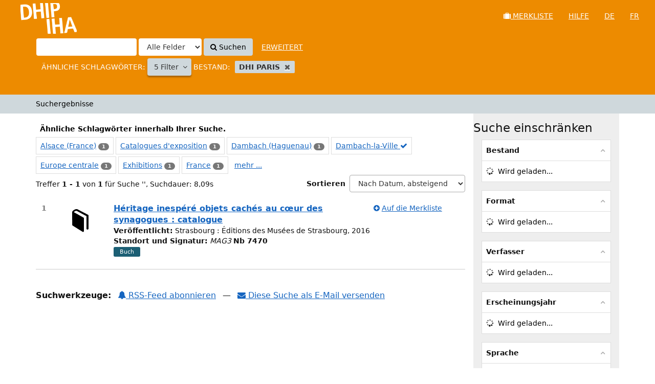

--- FILE ---
content_type: text/html; charset=UTF-8
request_url: https://katalog.dhi-paris.fr/vufind/Search/Results?filter%5B%5D=topic_facet%3A%22Genizah%22&filter%5B%5D=topic_facet%3A%22Genisa%22&filter%5B%5D=topic_facet%3A%22J%C3%BCdische+Gemeinde%22&filter%5B%5D=topic_facet%3A%22Dambach-la-Ville%22&filter%5B%5D=~collection_details%3A%22GBV_ILN_350%22&filter%5B%5D=topic_facet%3A%22Scrolls%22&dfApplied=1&type=AllFields
body_size: 8384
content:
<!DOCTYPE html><html lang="de">
  <head>
        <meta charset="utf-8">
    <meta http-equiv="X-UA-Compatible" content="IE=edge"/>
    <meta name="viewport" content="width=device-width,initial-scale=1.0"/>
    <meta http-equiv="Content-Type" content="text&#x2F;html&#x3B;&#x20;charset&#x3D;UTF-8">
<meta name="Generator" content="VuFind&#x20;7.1.1">    <title>Suchergebnisse</title>        <!-- RTL styling -->
        <link href="&#x2F;vufind&#x2F;themes&#x2F;sandal&#x2F;css&#x2F;compiled.css&#x3F;_&#x3D;1627934318" media="all" rel="stylesheet" type="text&#x2F;css">
<link href="&#x2F;vufind&#x2F;themes&#x2F;bootstrap3&#x2F;css&#x2F;print.css&#x3F;_&#x3D;1627934318" media="print" rel="stylesheet" type="text&#x2F;css">
<!--[if lt IE 10]><link href="&#x2F;vufind&#x2F;themes&#x2F;bootstrap3&#x2F;css&#x2F;flex-fallback.css&#x3F;_&#x3D;1627934318" media="" rel="stylesheet" type="text&#x2F;css"><![endif]-->
<link href="&#x2F;vufind&#x2F;themes&#x2F;beluginocover&#x2F;css&#x2F;belugino.css&#x3F;_&#x3D;1631086230" media="all" rel="stylesheet" type="text&#x2F;css">
<link href="&#x2F;vufind&#x2F;themes&#x2F;dhi&#x2F;css&#x2F;theme.default.min.css&#x3F;_&#x3D;1633617549" media="all" rel="stylesheet" type="text&#x2F;css">
<link href="&#x2F;vufind&#x2F;themes&#x2F;dhi&#x2F;css&#x2F;dhi.css&#x3F;_&#x3D;1642520241" media="all" rel="stylesheet" type="text&#x2F;css">
<link href="&#x2F;vufind&#x2F;themes&#x2F;bootstrap3&#x2F;css&#x2F;vendor&#x2F;bootstrap-slider.min.css&#x3F;_&#x3D;1627934318" media="screen" rel="stylesheet" type="text&#x2F;css">
<link href="&#x2F;vufind&#x2F;themes&#x2F;root&#x2F;images&#x2F;vufind-favicon.ico&#x3F;_&#x3D;1627934318" rel="shortcut&#x20;icon" type="image&#x2F;x-icon">
<link href="&#x2F;vufind&#x2F;Search&#x2F;OpenSearch&#x3F;method&#x3D;describe" rel="search" type="application&#x2F;opensearchdescription&#x2B;xml" title="Bibliothekskatalogsuche">            <script  nonce="Ep&#x2B;ORB6p5vMhokszgt&#x2F;u9ZN9s5ASiH9S2aVPMGhV0bk&#x3D;">
    //<!--
    var userIsLoggedIn = false;
    //-->
</script>
<script  src="&#x2F;vufind&#x2F;themes&#x2F;bootstrap3&#x2F;js&#x2F;vendor&#x2F;jquery.min.js&#x3F;_&#x3D;1627934318" nonce="Ep&#x2B;ORB6p5vMhokszgt&#x2F;u9ZN9s5ASiH9S2aVPMGhV0bk&#x3D;"></script>
<script  src="&#x2F;vufind&#x2F;themes&#x2F;bootstrap3&#x2F;js&#x2F;vendor&#x2F;bootstrap.min.js&#x3F;_&#x3D;1627934318" nonce="Ep&#x2B;ORB6p5vMhokszgt&#x2F;u9ZN9s5ASiH9S2aVPMGhV0bk&#x3D;"></script>
<script  src="&#x2F;vufind&#x2F;themes&#x2F;bootstrap3&#x2F;js&#x2F;vendor&#x2F;bootstrap-accessibility.min.js&#x3F;_&#x3D;1627934318" nonce="Ep&#x2B;ORB6p5vMhokszgt&#x2F;u9ZN9s5ASiH9S2aVPMGhV0bk&#x3D;"></script>
<script  src="&#x2F;vufind&#x2F;themes&#x2F;bootstrap3&#x2F;js&#x2F;vendor&#x2F;validator.min.js&#x3F;_&#x3D;1627934318" nonce="Ep&#x2B;ORB6p5vMhokszgt&#x2F;u9ZN9s5ASiH9S2aVPMGhV0bk&#x3D;"></script>
<script  src="&#x2F;vufind&#x2F;themes&#x2F;bootstrap3&#x2F;js&#x2F;lib&#x2F;form-attr-polyfill.js&#x3F;_&#x3D;1627934318" nonce="Ep&#x2B;ORB6p5vMhokszgt&#x2F;u9ZN9s5ASiH9S2aVPMGhV0bk&#x3D;"></script>
<script  src="&#x2F;vufind&#x2F;themes&#x2F;bootstrap3&#x2F;js&#x2F;lib&#x2F;autocomplete.js&#x3F;_&#x3D;1627934318" nonce="Ep&#x2B;ORB6p5vMhokszgt&#x2F;u9ZN9s5ASiH9S2aVPMGhV0bk&#x3D;"></script>
<script  src="&#x2F;vufind&#x2F;themes&#x2F;bootstrap3&#x2F;js&#x2F;common.js&#x3F;_&#x3D;1627934318" nonce="Ep&#x2B;ORB6p5vMhokszgt&#x2F;u9ZN9s5ASiH9S2aVPMGhV0bk&#x3D;"></script>
<script  src="&#x2F;vufind&#x2F;themes&#x2F;bootstrap3&#x2F;js&#x2F;lightbox.js&#x3F;_&#x3D;1627934318" nonce="Ep&#x2B;ORB6p5vMhokszgt&#x2F;u9ZN9s5ASiH9S2aVPMGhV0bk&#x3D;"></script>
<script  src="&#x2F;vufind&#x2F;themes&#x2F;dhi&#x2F;js&#x2F;dhi.js&#x3F;_&#x3D;1627934318" nonce="Ep&#x2B;ORB6p5vMhokszgt&#x2F;u9ZN9s5ASiH9S2aVPMGhV0bk&#x3D;"></script>
<script  src="&#x2F;vufind&#x2F;themes&#x2F;dhi&#x2F;js&#x2F;jquery.tablesorter.combined.min.js&#x3F;_&#x3D;1628268966" nonce="Ep&#x2B;ORB6p5vMhokszgt&#x2F;u9ZN9s5ASiH9S2aVPMGhV0bk&#x3D;"></script>
<script  src="&#x2F;vufind&#x2F;themes&#x2F;bootstrap3&#x2F;js&#x2F;vendor&#x2F;hunt.min.js&#x3F;_&#x3D;1627934318" nonce="Ep&#x2B;ORB6p5vMhokszgt&#x2F;u9ZN9s5ASiH9S2aVPMGhV0bk&#x3D;"></script>
<script  src="&#x2F;vufind&#x2F;themes&#x2F;bootstrap3&#x2F;js&#x2F;check_item_statuses.js&#x3F;_&#x3D;1627934318" nonce="Ep&#x2B;ORB6p5vMhokszgt&#x2F;u9ZN9s5ASiH9S2aVPMGhV0bk&#x3D;"></script>
<script  src="&#x2F;vufind&#x2F;themes&#x2F;bootstrap3&#x2F;js&#x2F;check_save_statuses.js&#x3F;_&#x3D;1627934318" nonce="Ep&#x2B;ORB6p5vMhokszgt&#x2F;u9ZN9s5ASiH9S2aVPMGhV0bk&#x3D;"></script>
<script  src="&#x2F;vufind&#x2F;themes&#x2F;bootstrap3&#x2F;js&#x2F;record_versions.js&#x3F;_&#x3D;1627934318" nonce="Ep&#x2B;ORB6p5vMhokszgt&#x2F;u9ZN9s5ASiH9S2aVPMGhV0bk&#x3D;"></script>
<script  src="&#x2F;vufind&#x2F;themes&#x2F;bootstrap3&#x2F;js&#x2F;combined-search.js&#x3F;_&#x3D;1627934318" nonce="Ep&#x2B;ORB6p5vMhokszgt&#x2F;u9ZN9s5ASiH9S2aVPMGhV0bk&#x3D;"></script>
<script  src="&#x2F;vufind&#x2F;themes&#x2F;bootstrap3&#x2F;js&#x2F;facets.js&#x3F;_&#x3D;1627934318" nonce="Ep&#x2B;ORB6p5vMhokszgt&#x2F;u9ZN9s5ASiH9S2aVPMGhV0bk&#x3D;"></script>
<script  src="&#x2F;vufind&#x2F;themes&#x2F;bootstrap3&#x2F;js&#x2F;vendor&#x2F;jsTree&#x2F;jstree.min.js&#x3F;_&#x3D;1627934318" nonce="Ep&#x2B;ORB6p5vMhokszgt&#x2F;u9ZN9s5ASiH9S2aVPMGhV0bk&#x3D;"></script>
<script  src="&#x2F;vufind&#x2F;themes&#x2F;bootstrap3&#x2F;js&#x2F;vendor&#x2F;bootstrap-slider.min.js&#x3F;_&#x3D;1627934318" nonce="Ep&#x2B;ORB6p5vMhokszgt&#x2F;u9ZN9s5ASiH9S2aVPMGhV0bk&#x3D;"></script>
<script  src="&#x2F;vufind&#x2F;themes&#x2F;bootstrap3&#x2F;js&#x2F;vendor&#x2F;js.cookie.js&#x3F;_&#x3D;1627934318" nonce="Ep&#x2B;ORB6p5vMhokszgt&#x2F;u9ZN9s5ASiH9S2aVPMGhV0bk&#x3D;"></script>
<script  src="&#x2F;vufind&#x2F;themes&#x2F;bootstrap3&#x2F;js&#x2F;cart.js&#x3F;_&#x3D;1627934318" nonce="Ep&#x2B;ORB6p5vMhokszgt&#x2F;u9ZN9s5ASiH9S2aVPMGhV0bk&#x3D;"></script>
<script  src="&#x2F;vufind&#x2F;themes&#x2F;bootstrap3&#x2F;js&#x2F;account_ajax.js&#x3F;_&#x3D;1627934318" nonce="Ep&#x2B;ORB6p5vMhokszgt&#x2F;u9ZN9s5ASiH9S2aVPMGhV0bk&#x3D;"></script>
<script  nonce="Ep&#x2B;ORB6p5vMhokszgt&#x2F;u9ZN9s5ASiH9S2aVPMGhV0bk&#x3D;">
    //<!--
    VuFind.cart.setCookiePath("/");
VuFind.cart.setCookieSameSite("Lax");
VuFind.path = '/vufind';
VuFind.defaultSearchBackend = 'Solr';
VuFind.addTranslations({"add_tag_success":"Tags gespeichert","bulk_email_success":"Ihre Auswahl wurde per E-Mail verschickt","bulk_noitems_advice":"Es wurde nichts ausgew\u00e4hlt. Klicken Sie bitte in eine Auswahlbox neben einem Eintrag und versuchen Sie es erneut.","bulk_save_success":"Ihre Auswahl wurde erfolgreich abgespeichert","close":"schlie\u00dfen","collection_empty":"Keine Inhalte anzuzeigen.","eol_ellipsis":"\u00a0\u2026","error_occurred":"Es ist ein Fehler aufgetreten","go_to_list":"Zur\u00fcck zur Liste","hold_available":"Abholbereit","libphonenumber_invalid":"Ung\u00fcltige Telefonnummer","libphonenumber_invalidcountry":"Ung\u00fcltige Landesvorwahl","libphonenumber_invalidregion":"Ung\u00fcltige Vorwahl:","libphonenumber_notanumber":"Die Eingabe scheint keine Telefonnummer zu sein","libphonenumber_toolong":"Die Eingabe ist zu lang f\u00fcr eine Telefonnummer","libphonenumber_tooshort":"Die Eingabe ist zu kurz f\u00fcr eine Telefonnumer","libphonenumber_tooshortidd":"Die Telefonnumer nach der internationalen Direktwahl ist zu kurz","loading":"Wird geladen","more":"mehr","number_thousands_separator":".","sms_success":"Nachricht verschickt.","Phone number invalid":"Ung\u00fcltige Telefonnummer","Invalid country calling code":"Ung\u00fcltige Landesvorwahl","Invalid region code":"Ung\u00fcltige Vorwahl:","The string supplied did not seem to be a phone number":"Die Eingabe scheint keine Telefonnummer zu sein","The string supplied is too long to be a phone number":"Die Eingabe ist zu lang f\u00fcr eine Telefonnummer","The string supplied is too short to be a phone number":"Die Eingabe ist zu kurz f\u00fcr eine Telefonnumer","Phone number too short after IDD":"Die Telefonnumer nach der internationalen Direktwahl ist zu kurz","addBookBag":"Auf die Merkliste","bookbagFull":"Ihre Zwischenablage ist voll","bookbagMax":"100","bookbagStatusFull":"Voll","confirmDelete":"Wollen Sie wirklich l\u00f6schen?","confirmEmpty":"Wollen Sie ihre Zwischenablage wirklich leeren?","itemsAddBag":"%%count%% Datensatz\/Datens\u00e4tze der Zwischenablage hinzugef\u00fcgt","itemsInBag":"%%count%% Datensatz\/Datens\u00e4tze bereits in der Zwischenablage vorhanden und\/oder konnte(n) nicht hinzugef\u00fcgt werden","removeBookBag":"Aus der Merkliste entfernen","viewBookBag":"Merkliste ansehen","account_checkouts_due":"Bald f\u00e4llige Ausleihen","account_checkouts_overdue":"\u00dcberf\u00e4llige Ausleihen","account_has_alerts":"Warnmeldungen f\u00fcr ihr Konto vorhanden","account_normal_checkouts":"Ausgeliehene Medien","account_requests_available":"Abholbereit","account_requests_in_transit":"Unterwegs zum Abholort"});
    //-->
</script>  </head>
  <body class="template-dir-search template-name-results ">
        <header class="hidden-print">
              <span class="sr-only" role="heading" aria-level="1">Treffer <strong>1 - 1</strong> von <strong>1</strong> für Suche '<strong></strong>'</span>
            <a class="sr-only" href="#content">Weiter zum Inhalt</a>
      <div class="banner container navbar">
  <div class="navbar-header">
    <button type="button" class="navbar-toggle" data-toggle="collapse" data-target="#header-collapse" aria-hidden="true">
      <i class="fa fa-bars"></i>
    </button>
    <a class="navbar-brand lang-de" href="/vufind/">VuFind</a>
  </div>
      <div class="collapse navbar-collapse" id="header-collapse">
      <nav>
        <ul class="nav navbar-nav navbar-right flip">
                                <li id="cartSummary">
              <a id="cartItems" data-lightbox title="Merkliste&#x20;ansehen" href="/vufind/Cart/Home">
                <i class="fa fa-suitcase" aria-hidden="true"></i> Merkliste                <span class="full hidden">(Voll)</span>
              </a>
            </li>
                    
          
            <li><a href="/vufind/Help/Home?topic=search&amp;_=1767852619" data-lightbox class="help-link">Hilfe</a></li>

                                                <li class="lang active">
                        <a href="&#x2F;vufind&#x2F;Search&#x2F;Results&#x3F;filter&#x25;5B0&#x25;5D&#x3D;topic_facet&#x25;3A&#x25;22Genizah&#x25;22&amp;filter&#x25;5B1&#x25;5D&#x3D;topic_facet&#x25;3A&#x25;22Genisa&#x25;22&amp;filter&#x25;5B2&#x25;5D&#x3D;topic_facet&#x25;3A&#x25;22J&#x25;C3&#x25;BCdische&#x25;20Gemeinde&#x25;22&amp;filter&#x25;5B3&#x25;5D&#x3D;topic_facet&#x25;3A&#x25;22Dambach-la-Ville&#x25;22&amp;filter&#x25;5B4&#x25;5D&#x3D;&#x25;7Ecollection_details&#x25;3A&#x25;22GBV_ILN_350&#x25;22&amp;filter&#x25;5B5&#x25;5D&#x3D;topic_facet&#x25;3A&#x25;22Scrolls&#x25;22&amp;dfApplied&#x3D;1&amp;type&#x3D;AllFields&amp;lng&#x3D;de" rel="nofollow">
                            de                        </a>
                    </li>
                                    <li class="lang">
                        <a href="&#x2F;vufind&#x2F;Search&#x2F;Results&#x3F;filter&#x25;5B0&#x25;5D&#x3D;topic_facet&#x25;3A&#x25;22Genizah&#x25;22&amp;filter&#x25;5B1&#x25;5D&#x3D;topic_facet&#x25;3A&#x25;22Genisa&#x25;22&amp;filter&#x25;5B2&#x25;5D&#x3D;topic_facet&#x25;3A&#x25;22J&#x25;C3&#x25;BCdische&#x25;20Gemeinde&#x25;22&amp;filter&#x25;5B3&#x25;5D&#x3D;topic_facet&#x25;3A&#x25;22Dambach-la-Ville&#x25;22&amp;filter&#x25;5B4&#x25;5D&#x3D;&#x25;7Ecollection_details&#x25;3A&#x25;22GBV_ILN_350&#x25;22&amp;filter&#x25;5B5&#x25;5D&#x3D;topic_facet&#x25;3A&#x25;22Scrolls&#x25;22&amp;dfApplied&#x3D;1&amp;type&#x3D;AllFields&amp;lng&#x3D;fr" rel="nofollow">
                            fr                        </a>
                    </li>
                                    </ul>
      </nav>
    </div>
  </div>
  <div class="search container navbar">
    <div class="nav searchbox hidden-print" role="search">
        <form id="searchForm" class="searchForm navbar-form navbar-left flip" method="get" action="/vufind/Search/Results" name="searchForm" autocomplete="off">
        <input id="searchForm_lookfor" class="searchForm_lookfor form-control search-query autocomplete searcher:Solr ac-auto-submit" type="text" name="lookfor" value="" aria-label="Suchbegriffe" />
          <select id="searchForm_type" class="searchForm_type form-control" name="type" data-native-menu="false" aria-label="Search&#x20;type">
                                    <option value="AllFields" selected="selected">Alle Felder</option>
                            <option value="Title">Titel</option>
                            <option value="Author">Verfasser</option>
                            <option value="Subject">Schlagwort</option>
                            <option value="Signature">Signatur</option>
                            <option value="ISN">ISBN/ISSN</option>
                            <option value="tag">Tag</option>
                      </select>
        <button type="submit" class="btn btn-primary"><i class="fa fa-search" aria-hidden="true"></i> Suchen</button>
          <a href="/vufind/Search/Advanced?edit=40810897" class="btn btn-link" rel="nofollow">Erweitert</a>
        
                          <input type="hidden" name="limit" value="20" />    
      <div class="active-filters hidden-xs">
        <div class="filters">
        
      <div class="title-value-pair">
      <span class="filters-title">Ähnliche Schlagwörter:</span>
              <div class="search-filter-dropdown dropdown">
                              <button id="dropdown-toggle-SuggestedTopics" class="btn btn-primary dropdown-toggle" data-toggle="dropdown">
            5 Filter          </button>
          <ul class="dropdown-menu" role="menu" aria-labelledby="dropdown-toggle-SuggestedTopics">
                              <li>
                        <span class="filters-term filters-and">
                  </span>
        <span class="filter-value filters-and">
          <span class="text">
            Genizah          </span>
                    <a class="search-filter-remove" aria-label="Remove filter" href="?filter%5B%5D=topic_facet%3A%22Genisa%22&amp;filter%5B%5D=topic_facet%3A%22J%C3%BCdische+Gemeinde%22&amp;filter%5B%5D=topic_facet%3A%22Dambach-la-Ville%22&amp;filter%5B%5D=topic_facet%3A%22Scrolls%22&amp;filter%5B%5D=%7Ecollection_details%3A%22GBV_ILN_350%22&amp;dfApplied=1&amp;type=AllFields"><!--icon from css --></a>
        </span>
                  </li>
                                <li>
                        <span class="filters-term filters-and">
          UND        </span>
        <span class="filter-value filters-and">
          <span class="text">
            Genisa          </span>
                    <a class="search-filter-remove" aria-label="Remove filter" href="?filter%5B%5D=topic_facet%3A%22Genizah%22&amp;filter%5B%5D=topic_facet%3A%22J%C3%BCdische+Gemeinde%22&amp;filter%5B%5D=topic_facet%3A%22Dambach-la-Ville%22&amp;filter%5B%5D=topic_facet%3A%22Scrolls%22&amp;filter%5B%5D=%7Ecollection_details%3A%22GBV_ILN_350%22&amp;dfApplied=1&amp;type=AllFields"><!--icon from css --></a>
        </span>
                  </li>
                                <li>
                        <span class="filters-term filters-and">
          UND        </span>
        <span class="filter-value filters-and">
          <span class="text">
            Jüdische Gemeinde          </span>
                    <a class="search-filter-remove" aria-label="Remove filter" href="?filter%5B%5D=topic_facet%3A%22Genizah%22&amp;filter%5B%5D=topic_facet%3A%22Genisa%22&amp;filter%5B%5D=topic_facet%3A%22Dambach-la-Ville%22&amp;filter%5B%5D=topic_facet%3A%22Scrolls%22&amp;filter%5B%5D=%7Ecollection_details%3A%22GBV_ILN_350%22&amp;dfApplied=1&amp;type=AllFields"><!--icon from css --></a>
        </span>
                  </li>
                                <li>
                        <span class="filters-term filters-and">
          UND        </span>
        <span class="filter-value filters-and">
          <span class="text">
            Dambach-la-Ville          </span>
                    <a class="search-filter-remove" aria-label="Remove filter" href="?filter%5B%5D=topic_facet%3A%22Genizah%22&amp;filter%5B%5D=topic_facet%3A%22Genisa%22&amp;filter%5B%5D=topic_facet%3A%22J%C3%BCdische+Gemeinde%22&amp;filter%5B%5D=topic_facet%3A%22Scrolls%22&amp;filter%5B%5D=%7Ecollection_details%3A%22GBV_ILN_350%22&amp;dfApplied=1&amp;type=AllFields"><!--icon from css --></a>
        </span>
                  </li>
                                <li>
                        <span class="filters-term filters-and">
          UND        </span>
        <span class="filter-value filters-and">
          <span class="text">
            Scrolls          </span>
                    <a class="search-filter-remove" aria-label="Remove filter" href="?filter%5B%5D=topic_facet%3A%22Genizah%22&amp;filter%5B%5D=topic_facet%3A%22Genisa%22&amp;filter%5B%5D=topic_facet%3A%22J%C3%BCdische+Gemeinde%22&amp;filter%5B%5D=topic_facet%3A%22Dambach-la-Ville%22&amp;filter%5B%5D=%7Ecollection_details%3A%22GBV_ILN_350%22&amp;dfApplied=1&amp;type=AllFields"><!--icon from css --></a>
        </span>
                  </li>
                              </ul>
        </div>
          </div>
      <div class="title-value-pair">
      <span class="filters-title">Bestand:</span>
                                                  <span class="filters-term filters-or">
                  </span>
        <span class="filter-value filters-or">
          <span class="text">
            DHI Paris          </span>
                    <a class="search-filter-remove" aria-label="Remove filter" href="?filter%5B%5D=topic_facet%3A%22Genizah%22&amp;filter%5B%5D=topic_facet%3A%22Genisa%22&amp;filter%5B%5D=topic_facet%3A%22J%C3%BCdische+Gemeinde%22&amp;filter%5B%5D=topic_facet%3A%22Dambach-la-Ville%22&amp;filter%5B%5D=topic_facet%3A%22Scrolls%22&amp;dfApplied=1&amp;type=AllFields"><!--icon from css --></a>
        </span>
                        </div>
      </div>
    <div class="clearfix"></div>
  </div>
    <div class="active-filters visible-xs">
    <div class="filters-toggle-bar">
            <div class="filters-toggle collapsed" data-toggle="collapse" data-target="#active-filters-mobile">
        Filter anzeigen (6)      </div>
      <div class="clearfix"></div>
    </div>
    <div id="active-filters-mobile" class="filters filters-bar collapse">
        
      <div class="title-value-pair">
      <span class="filters-title">Ähnliche Schlagwörter:</span>
              <div class="search-filter-dropdown dropdown">
                              <button id="dropdown-toggle-SuggestedTopics" class="btn btn-primary dropdown-toggle" data-toggle="dropdown">
            5 Filter          </button>
          <ul class="dropdown-menu" role="menu" aria-labelledby="dropdown-toggle-SuggestedTopics">
                              <li>
                        <span class="filters-term filters-and">
                  </span>
        <span class="filter-value filters-and">
          <span class="text">
            Genizah          </span>
                    <a class="search-filter-remove" aria-label="Remove filter" href="?filter%5B%5D=topic_facet%3A%22Genisa%22&amp;filter%5B%5D=topic_facet%3A%22J%C3%BCdische+Gemeinde%22&amp;filter%5B%5D=topic_facet%3A%22Dambach-la-Ville%22&amp;filter%5B%5D=topic_facet%3A%22Scrolls%22&amp;filter%5B%5D=%7Ecollection_details%3A%22GBV_ILN_350%22&amp;dfApplied=1&amp;type=AllFields"><!--icon from css --></a>
        </span>
                  </li>
                                <li>
                        <span class="filters-term filters-and">
          UND        </span>
        <span class="filter-value filters-and">
          <span class="text">
            Genisa          </span>
                    <a class="search-filter-remove" aria-label="Remove filter" href="?filter%5B%5D=topic_facet%3A%22Genizah%22&amp;filter%5B%5D=topic_facet%3A%22J%C3%BCdische+Gemeinde%22&amp;filter%5B%5D=topic_facet%3A%22Dambach-la-Ville%22&amp;filter%5B%5D=topic_facet%3A%22Scrolls%22&amp;filter%5B%5D=%7Ecollection_details%3A%22GBV_ILN_350%22&amp;dfApplied=1&amp;type=AllFields"><!--icon from css --></a>
        </span>
                  </li>
                                <li>
                        <span class="filters-term filters-and">
          UND        </span>
        <span class="filter-value filters-and">
          <span class="text">
            Jüdische Gemeinde          </span>
                    <a class="search-filter-remove" aria-label="Remove filter" href="?filter%5B%5D=topic_facet%3A%22Genizah%22&amp;filter%5B%5D=topic_facet%3A%22Genisa%22&amp;filter%5B%5D=topic_facet%3A%22Dambach-la-Ville%22&amp;filter%5B%5D=topic_facet%3A%22Scrolls%22&amp;filter%5B%5D=%7Ecollection_details%3A%22GBV_ILN_350%22&amp;dfApplied=1&amp;type=AllFields"><!--icon from css --></a>
        </span>
                  </li>
                                <li>
                        <span class="filters-term filters-and">
          UND        </span>
        <span class="filter-value filters-and">
          <span class="text">
            Dambach-la-Ville          </span>
                    <a class="search-filter-remove" aria-label="Remove filter" href="?filter%5B%5D=topic_facet%3A%22Genizah%22&amp;filter%5B%5D=topic_facet%3A%22Genisa%22&amp;filter%5B%5D=topic_facet%3A%22J%C3%BCdische+Gemeinde%22&amp;filter%5B%5D=topic_facet%3A%22Scrolls%22&amp;filter%5B%5D=%7Ecollection_details%3A%22GBV_ILN_350%22&amp;dfApplied=1&amp;type=AllFields"><!--icon from css --></a>
        </span>
                  </li>
                                <li>
                        <span class="filters-term filters-and">
          UND        </span>
        <span class="filter-value filters-and">
          <span class="text">
            Scrolls          </span>
                    <a class="search-filter-remove" aria-label="Remove filter" href="?filter%5B%5D=topic_facet%3A%22Genizah%22&amp;filter%5B%5D=topic_facet%3A%22Genisa%22&amp;filter%5B%5D=topic_facet%3A%22J%C3%BCdische+Gemeinde%22&amp;filter%5B%5D=topic_facet%3A%22Dambach-la-Ville%22&amp;filter%5B%5D=%7Ecollection_details%3A%22GBV_ILN_350%22&amp;dfApplied=1&amp;type=AllFields"><!--icon from css --></a>
        </span>
                  </li>
                              </ul>
        </div>
          </div>
      <div class="title-value-pair">
      <span class="filters-title">Bestand:</span>
                                                  <span class="filters-term filters-or">
                  </span>
        <span class="filter-value filters-or">
          <span class="text">
            DHI Paris          </span>
                    <a class="search-filter-remove" aria-label="Remove filter" href="?filter%5B%5D=topic_facet%3A%22Genizah%22&amp;filter%5B%5D=topic_facet%3A%22Genisa%22&amp;filter%5B%5D=topic_facet%3A%22J%C3%BCdische+Gemeinde%22&amp;filter%5B%5D=topic_facet%3A%22Dambach-la-Ville%22&amp;filter%5B%5D=topic_facet%3A%22Scrolls%22&amp;dfApplied=1&amp;type=AllFields"><!--icon from css --></a>
        </span>
                        </div>
      </div>
    <div class="clearfix"></div>
  </div>
  </form>

    </div>
  </div>
    </header>
    <nav class="breadcrumbs" aria-label="Navigation">
      <div class="container">
                  <ul class="breadcrumb hidden-print">
                          <li class="active">Suchergebnisse</li>                      </ul>
              </div>
    </nav>
    <div role="main" class="main">
      <div id="content" class="container">
        
<div class="mainbody left">
                          <div class="top-facets">
      <!--Toggle for mobile collapse -->
            <a class="top-title js-toggle visible-xs" data-toggle="collapse" data-target="#top_topic_facet"><i class="fa fa-caret-right"></i> Ähnliche Schlagwörter innerhalb Ihrer Suche.</a>
      <!--Regular title for non-mobile -->
      <strong class="top-title hidden-xs">Ähnliche Schlagwörter innerhalb Ihrer Suche.</strong>
      <div class="collapse in" id="top_topic_facet">
                          <span class="facet top-facet ">
                          <a href="/vufind/Search/Results?filter%5B%5D=topic_facet%3A%22Genizah%22&amp;filter%5B%5D=topic_facet%3A%22Genisa%22&amp;filter%5B%5D=topic_facet%3A%22J%C3%BCdische+Gemeinde%22&amp;filter%5B%5D=topic_facet%3A%22Dambach-la-Ville%22&amp;filter%5B%5D=topic_facet%3A%22Scrolls%22&amp;filter%5B%5D=%7Ecollection_details%3A%22GBV_ILN_350%22&amp;filter%5B%5D=topic_facet%3A%22Alsace+%28France%29%22&amp;dfApplied=1&amp;type=AllFields">
                Alsace (France)<!--
           --></a>
              <span class="badge">1</span>
                                    </span>
                                      <span class="facet top-facet ">
                          <a href="/vufind/Search/Results?filter%5B%5D=topic_facet%3A%22Genizah%22&amp;filter%5B%5D=topic_facet%3A%22Genisa%22&amp;filter%5B%5D=topic_facet%3A%22J%C3%BCdische+Gemeinde%22&amp;filter%5B%5D=topic_facet%3A%22Dambach-la-Ville%22&amp;filter%5B%5D=topic_facet%3A%22Scrolls%22&amp;filter%5B%5D=%7Ecollection_details%3A%22GBV_ILN_350%22&amp;filter%5B%5D=topic_facet%3A%22Catalogues+d%27exposition%22&amp;dfApplied=1&amp;type=AllFields">
                Catalogues d&#039;exposition<!--
           --></a>
              <span class="badge">1</span>
                                    </span>
                                      <span class="facet top-facet ">
                          <a href="/vufind/Search/Results?filter%5B%5D=topic_facet%3A%22Genizah%22&amp;filter%5B%5D=topic_facet%3A%22Genisa%22&amp;filter%5B%5D=topic_facet%3A%22J%C3%BCdische+Gemeinde%22&amp;filter%5B%5D=topic_facet%3A%22Dambach-la-Ville%22&amp;filter%5B%5D=topic_facet%3A%22Scrolls%22&amp;filter%5B%5D=%7Ecollection_details%3A%22GBV_ILN_350%22&amp;filter%5B%5D=topic_facet%3A%22Dambach+%28Haguenau%29%22&amp;dfApplied=1&amp;type=AllFields">
                Dambach (Haguenau)<!--
           --></a>
              <span class="badge">1</span>
                                    </span>
                                      <span class="facet top-facet ">
                          <a href="/vufind/Search/Results?filter%5B%5D=topic_facet%3A%22Genizah%22&amp;filter%5B%5D=topic_facet%3A%22Genisa%22&amp;filter%5B%5D=topic_facet%3A%22J%C3%BCdische+Gemeinde%22&amp;filter%5B%5D=topic_facet%3A%22Scrolls%22&amp;filter%5B%5D=%7Ecollection_details%3A%22GBV_ILN_350%22&amp;dfApplied=1&amp;type=AllFields" class="applied">
                Dambach-la-Ville <i class="fa fa-check" aria-hidden="true"></i><!--
           --></a>
                      </span>
                                      <span class="facet top-facet ">
                          <a href="/vufind/Search/Results?filter%5B%5D=topic_facet%3A%22Genizah%22&amp;filter%5B%5D=topic_facet%3A%22Genisa%22&amp;filter%5B%5D=topic_facet%3A%22J%C3%BCdische+Gemeinde%22&amp;filter%5B%5D=topic_facet%3A%22Dambach-la-Ville%22&amp;filter%5B%5D=topic_facet%3A%22Scrolls%22&amp;filter%5B%5D=%7Ecollection_details%3A%22GBV_ILN_350%22&amp;filter%5B%5D=topic_facet%3A%22Europe+centrale%22&amp;dfApplied=1&amp;type=AllFields">
                Europe centrale<!--
           --></a>
              <span class="badge">1</span>
                                    </span>
                                      <span class="facet top-facet ">
                          <a href="/vufind/Search/Results?filter%5B%5D=topic_facet%3A%22Genizah%22&amp;filter%5B%5D=topic_facet%3A%22Genisa%22&amp;filter%5B%5D=topic_facet%3A%22J%C3%BCdische+Gemeinde%22&amp;filter%5B%5D=topic_facet%3A%22Dambach-la-Ville%22&amp;filter%5B%5D=topic_facet%3A%22Scrolls%22&amp;filter%5B%5D=%7Ecollection_details%3A%22GBV_ILN_350%22&amp;filter%5B%5D=topic_facet%3A%22Exhibitions%22&amp;dfApplied=1&amp;type=AllFields">
                Exhibitions<!--
           --></a>
              <span class="badge">1</span>
                                    </span>
                                      <span class="facet top-facet ">
                          <a href="/vufind/Search/Results?filter%5B%5D=topic_facet%3A%22Genizah%22&amp;filter%5B%5D=topic_facet%3A%22Genisa%22&amp;filter%5B%5D=topic_facet%3A%22J%C3%BCdische+Gemeinde%22&amp;filter%5B%5D=topic_facet%3A%22Dambach-la-Ville%22&amp;filter%5B%5D=topic_facet%3A%22Scrolls%22&amp;filter%5B%5D=%7Ecollection_details%3A%22GBV_ILN_350%22&amp;filter%5B%5D=topic_facet%3A%22France%22&amp;dfApplied=1&amp;type=AllFields">
                France<!--
           --></a>
              <span class="badge">1</span>
                                    </span>
                                <span id="more-narrowGroupHidden-topic_facet" class="narrow-toggle">
              <a href="#" class="more-facets" data-title="topic_facet">
                mehr ...
              </a>
            </span>
                            <span class="facet top-facet  narrowGroupHidden-topic_facet hidden">
                          <a href="/vufind/Search/Results?filter%5B%5D=topic_facet%3A%22Genizah%22&amp;filter%5B%5D=topic_facet%3A%22Genisa%22&amp;filter%5B%5D=topic_facet%3A%22J%C3%BCdische+Gemeinde%22&amp;filter%5B%5D=topic_facet%3A%22Dambach-la-Ville%22&amp;filter%5B%5D=topic_facet%3A%22Scrolls%22&amp;filter%5B%5D=%7Ecollection_details%3A%22GBV_ILN_350%22&amp;filter%5B%5D=topic_facet%3A%22Galerie+Heitz+du+Palais+Rohan%22&amp;dfApplied=1&amp;type=AllFields">
                Galerie Heitz du Palais Rohan<!--
           --></a>
              <span class="badge">1</span>
                                    </span>
                                      <span class="facet top-facet  narrowGroupHidden-topic_facet hidden">
                          <a href="/vufind/Search/Results?filter%5B%5D=topic_facet%3A%22Genizah%22&amp;filter%5B%5D=topic_facet%3A%22J%C3%BCdische+Gemeinde%22&amp;filter%5B%5D=topic_facet%3A%22Dambach-la-Ville%22&amp;filter%5B%5D=topic_facet%3A%22Scrolls%22&amp;filter%5B%5D=%7Ecollection_details%3A%22GBV_ILN_350%22&amp;dfApplied=1&amp;type=AllFields" class="applied">
                Genisa <i class="fa fa-check" aria-hidden="true"></i><!--
           --></a>
                      </span>
                                      <span class="facet top-facet  narrowGroupHidden-topic_facet hidden">
                          <a href="/vufind/Search/Results?filter%5B%5D=topic_facet%3A%22Genisa%22&amp;filter%5B%5D=topic_facet%3A%22J%C3%BCdische+Gemeinde%22&amp;filter%5B%5D=topic_facet%3A%22Dambach-la-Ville%22&amp;filter%5B%5D=topic_facet%3A%22Scrolls%22&amp;filter%5B%5D=%7Ecollection_details%3A%22GBV_ILN_350%22&amp;dfApplied=1&amp;type=AllFields" class="applied">
                Genizah <i class="fa fa-check" aria-hidden="true"></i><!--
           --></a>
                      </span>
                                      <span class="facet top-facet  narrowGroupHidden-topic_facet hidden">
                          <a href="/vufind/Search/Results?filter%5B%5D=topic_facet%3A%22Genizah%22&amp;filter%5B%5D=topic_facet%3A%22Genisa%22&amp;filter%5B%5D=topic_facet%3A%22J%C3%BCdische+Gemeinde%22&amp;filter%5B%5D=topic_facet%3A%22Dambach-la-Ville%22&amp;filter%5B%5D=topic_facet%3A%22Scrolls%22&amp;filter%5B%5D=%7Ecollection_details%3A%22GBV_ILN_350%22&amp;filter%5B%5D=topic_facet%3A%22Genizot%22&amp;dfApplied=1&amp;type=AllFields">
                Genizot<!--
           --></a>
              <span class="badge">1</span>
                                    </span>
                                      <span class="facet top-facet  narrowGroupHidden-topic_facet hidden">
                          <a href="/vufind/Search/Results?filter%5B%5D=topic_facet%3A%22Genizah%22&amp;filter%5B%5D=topic_facet%3A%22Genisa%22&amp;filter%5B%5D=topic_facet%3A%22J%C3%BCdische+Gemeinde%22&amp;filter%5B%5D=topic_facet%3A%22Dambach-la-Ville%22&amp;filter%5B%5D=topic_facet%3A%22Scrolls%22&amp;filter%5B%5D=%7Ecollection_details%3A%22GBV_ILN_350%22&amp;filter%5B%5D=topic_facet%3A%22Jews%22&amp;dfApplied=1&amp;type=AllFields">
                Jews<!--
           --></a>
              <span class="badge">1</span>
                                    </span>
                                      <span class="facet top-facet  narrowGroupHidden-topic_facet hidden">
                          <a href="/vufind/Search/Results?filter%5B%5D=topic_facet%3A%22Genizah%22&amp;filter%5B%5D=topic_facet%3A%22Genisa%22&amp;filter%5B%5D=topic_facet%3A%22J%C3%BCdische+Gemeinde%22&amp;filter%5B%5D=topic_facet%3A%22Dambach-la-Ville%22&amp;filter%5B%5D=topic_facet%3A%22Scrolls%22&amp;filter%5B%5D=%7Ecollection_details%3A%22GBV_ILN_350%22&amp;filter%5B%5D=topic_facet%3A%22Judaism%22&amp;dfApplied=1&amp;type=AllFields">
                Judaism<!--
           --></a>
              <span class="badge">1</span>
                                    </span>
                                      <span class="facet top-facet  narrowGroupHidden-topic_facet hidden">
                          <a href="/vufind/Search/Results?filter%5B%5D=topic_facet%3A%22Genizah%22&amp;filter%5B%5D=topic_facet%3A%22Genisa%22&amp;filter%5B%5D=topic_facet%3A%22Dambach-la-Ville%22&amp;filter%5B%5D=topic_facet%3A%22Scrolls%22&amp;filter%5B%5D=%7Ecollection_details%3A%22GBV_ILN_350%22&amp;dfApplied=1&amp;type=AllFields" class="applied">
                Jüdische Gemeinde <i class="fa fa-check" aria-hidden="true"></i><!--
           --></a>
                      </span>
                                      <span class="facet top-facet  narrowGroupHidden-topic_facet hidden">
                          <a href="/vufind/Search/Results?filter%5B%5D=topic_facet%3A%22Genizah%22&amp;filter%5B%5D=topic_facet%3A%22Genisa%22&amp;filter%5B%5D=topic_facet%3A%22J%C3%BCdische+Gemeinde%22&amp;filter%5B%5D=topic_facet%3A%22Dambach-la-Ville%22&amp;filter%5B%5D=topic_facet%3A%22Scrolls%22&amp;filter%5B%5D=%7Ecollection_details%3A%22GBV_ILN_350%22&amp;filter%5B%5D=topic_facet%3A%22Liturgical+objects%22&amp;dfApplied=1&amp;type=AllFields">
                Liturgical objects<!--
           --></a>
              <span class="badge">1</span>
                                    </span>
                                      <span class="facet top-facet  narrowGroupHidden-topic_facet hidden">
                          <a href="/vufind/Search/Results?filter%5B%5D=topic_facet%3A%22Genizah%22&amp;filter%5B%5D=topic_facet%3A%22Genisa%22&amp;filter%5B%5D=topic_facet%3A%22J%C3%BCdische+Gemeinde%22&amp;filter%5B%5D=topic_facet%3A%22Dambach-la-Ville%22&amp;filter%5B%5D=%7Ecollection_details%3A%22GBV_ILN_350%22&amp;dfApplied=1&amp;type=AllFields" class="applied">
                Scrolls <i class="fa fa-check" aria-hidden="true"></i><!--
           --></a>
                      </span>
                                      <span class="facet top-facet  narrowGroupHidden-topic_facet hidden">
                          <a href="/vufind/Search/Results?filter%5B%5D=topic_facet%3A%22Genizah%22&amp;filter%5B%5D=topic_facet%3A%22Genisa%22&amp;filter%5B%5D=topic_facet%3A%22J%C3%BCdische+Gemeinde%22&amp;filter%5B%5D=topic_facet%3A%22Dambach-la-Ville%22&amp;filter%5B%5D=topic_facet%3A%22Scrolls%22&amp;filter%5B%5D=%7Ecollection_details%3A%22GBV_ILN_350%22&amp;filter%5B%5D=topic_facet%3A%22Social+life+and+customs%22&amp;dfApplied=1&amp;type=AllFields">
                Social life and customs<!--
           --></a>
              <span class="badge">1</span>
                                    </span>
                                              <a class="narrow-toggle  narrowGroupHidden-topic_facet hidden less-facets" href="#" data-title="topic_facet">
            weniger ...
          </a>
              </div>
    </div>
  <script type="text&#x2F;javascript" nonce="Ep&#x2B;ORB6p5vMhokszgt&#x2F;u9ZN9s5ASiH9S2aVPMGhV0bk&#x3D;">
    //<!--
    registerMoreLessFacetsEventHandlers();
collapseTopFacets();
    //-->
</script>                    <div class="search-header hidden-print">
    <div class="search-stats">
              
  Treffer <strong>1 - 1</strong> von <strong>1</strong> für Suche '<strong></strong>'<span class="search-query-time">, Suchdauer: 8,09s</span>
        <a class="search-filter-toggle visible-xs" href="#search-sidebar" data-toggle="offcanvas" title="Seitenleiste&#x20;einblenden">
          Treffer weiter einschränken        </a>
          </div>

          <div class="search-controls">
                  <form class="search-sort" action="/vufind/Search/Results" method="get" name="sort">
    <input type="hidden" name="filter[]" value="topic_facet:&quot;Genizah&quot;" /><input type="hidden" name="filter[]" value="topic_facet:&quot;Genisa&quot;" /><input type="hidden" name="filter[]" value="topic_facet:&quot;Jüdische Gemeinde&quot;" /><input type="hidden" name="filter[]" value="topic_facet:&quot;Dambach-la-Ville&quot;" /><input type="hidden" name="filter[]" value="topic_facet:&quot;Scrolls&quot;" /><input type="hidden" name="filter[]" value="~collection_details:&quot;GBV_ILN_350&quot;" /><input type="hidden" name="dfApplied" value="1" /><input type="hidden" name="type" value="AllFields" />    <label for="sort_options_1">Sortieren</label>
    <select id="sort_options_1" name="sort" class="jumpMenu form-control">
              <option value="relevance">Relevanz</option>
              <option value="year" selected="selected">Nach Datum, absteigend</option>
              <option value="year&#x20;asc">Nach Datum, aufsteigend</option>
              <option value="author">Verfasser</option>
              <option value="title">Titel</option>
          </select>
    <noscript><input type="submit" class="btn btn-default" value="Wechseln" /></noscript>
  </form>
        <div class="view-buttons hidden-xs">
  </div>
      </div>
      </div>
  
      <form id="search-cart-form" method="post" name="bulkActionForm" action="/vufind/Cart/SearchResultsBulk" data-lightbox data-lightbox-onsubmit="bulkFormHandler">
          </form>
    <ol class="record-list" start="1">
          <li id="result0" class="result ajaxItem">
            <div class="record-number">
        1      </div>
      <input type="hidden" value="877681279" class="hiddenId" />
<input type="hidden" value="Solr" class="hiddenSource" />
<div class="media">
          <div class="media-left medium">
      <a href="&#x2F;vufind&#x2F;Record&#x2F;877681279&format=Book" data-lightbox-image>  <img src="&#x2F;vufind&#x2F;Cover&#x2F;Show&#x3F;author&#x3D;&amp;callnumber&#x3D;&amp;size&#x3D;medium&amp;title&#x3D;H&#x25;C3&#x25;A9ritage&#x2B;inesp&#x25;C3&#x25;A9r&#x25;C3&#x25;A9&#x2B;objets&#x2B;cach&#x25;C3&#x25;A9s&#x2B;au&#x2B;c&#x25;C5&#x25;93ur&#x2B;des&#x2B;synagogues&#x2B;&#x25;3A&#x2B;catalogue&amp;recordid&#x3D;877681279&amp;source&#x3D;Solr&amp;isbn&#x3D;2351251458&amp;oclc&#x3D;1240485610&format=Book" data-linkpreview="true" class="recordcover" alt="H&#xE9;ritage&#x20;inesp&#xE9;r&#xE9;&#x20;objets&#x20;cach&#xE9;s&#x20;au&#x20;c&#x0153;ur&#x20;des&#x20;synagogues&#x20;&#x3A;&#x20;catalogue" />
</a>    </div>
        <div class="media-body">
    <div class="result-body">
      <div>
        <a href="/vufind/Record/877681279" class="title getFull" data-view="full">
          Héritage inespéré objets cachés au cœur des synagogues : catalogue        </a>
              </div>

      <div>
                  
                                                        <strong>Veröffentlicht:</strong> Strasbourg : Éditions des Musées de Strasbourg, 2016                                    </div>

                    
      
      
      <div class="">
                      <strong>Standort und Signatur:</strong>
                                          <i>MAG3</i>
                                            <strong>Nb 7470</strong>
                                          </div>

      
      <div class="result-formats">
              <span class="format book">Buch</span>
  
                  <span class="status ajax-availability hidden">
            <span class="label label-default">Wird geladen...</span>
          </span>
              </div>

      <div class="result-previews">
              </div>
    </div>
    <div class="result-links hidden-print">
            
                  <span class="btn-bookbag-toggle" data-cart-id="877681279" data-cart-source="Solr">
    <a href="#" class="cart-add hidden correct">
      <span class="cart-link-label btn-type-add">Auf die Merkliste</span>
    </a>
    <a href="#" class="cart-remove hidden">
      <span class="cart-link-label btn-type-minus">Aus der Merkliste entfernen</span>
    </a>
    <noscript>
      <form method="post" name="addForm" action="/vufind/Cart/Processor">
        <input type="hidden" name="ids[]" value="Solr&#x7C;877681279" />
                  <input class="btn btn-default" type="submit" name="add" value="Auf&#x20;die&#x20;Merkliste"/>
              </form>
    </noscript>
  </span>
<br/>
      
      
            
      <span class="Z3988" title="url_ver&#x3D;Z39.88-2004&amp;ctx_ver&#x3D;Z39.88-2004&amp;ctx_enc&#x3D;info&#x25;3Aofi&#x25;2Fenc&#x25;3AUTF-8&amp;rfr_id&#x3D;info&#x25;3Asid&#x25;2Fvufind.svn.sourceforge.net&#x25;3Agenerator&amp;rft.title&#x3D;H&#x25;C3&#x25;A9ritage&#x2B;inesp&#x25;C3&#x25;A9r&#x25;C3&#x25;A9&#x2B;objets&#x2B;cach&#x25;C3&#x25;A9s&#x2B;au&#x2B;c&#x25;C5&#x25;93ur&#x2B;des&#x2B;synagogues&#x2B;&#x25;3A&#x2B;catalogue&amp;rft.date&#x3D;2016&amp;rft_val_fmt&#x3D;info&#x25;3Aofi&#x25;2Ffmt&#x25;3Akev&#x25;3Amtx&#x25;3Abook&amp;rft.genre&#x3D;book&amp;rft.btitle&#x3D;H&#x25;C3&#x25;A9ritage&#x2B;inesp&#x25;C3&#x25;A9r&#x25;C3&#x25;A9&#x2B;objets&#x2B;cach&#x25;C3&#x25;A9s&#x2B;au&#x2B;c&#x25;C5&#x25;93ur&#x2B;des&#x2B;synagogues&#x2B;&#x25;3A&#x2B;catalogue&amp;rft.au&#x3D;&amp;rft.pub&#x3D;&#x25;C3&#x25;89ditions&#x2B;des&#x2B;Mus&#x25;C3&#x25;A9es&#x2B;de&#x2B;Strasbourg&amp;rft.edition&#x3D;&amp;rft.isbn&#x3D;2351251458"></span>    </div>
  </div>
  </div>
    </li>
  </ol>          <ul class="pagination" aria-label="Seitenzahlen">
    
    
      </ul>
    <div class="searchtools hidden-print">
  <strong>Suchwerkzeuge:</strong>
  <a href="?filter%5B%5D=topic_facet%3A%22Genizah%22&amp;filter%5B%5D=topic_facet%3A%22Genisa%22&amp;filter%5B%5D=topic_facet%3A%22J%C3%BCdische+Gemeinde%22&amp;filter%5B%5D=topic_facet%3A%22Dambach-la-Ville%22&amp;filter%5B%5D=topic_facet%3A%22Scrolls%22&amp;filter%5B%5D=%7Ecollection_details%3A%22GBV_ILN_350%22&amp;dfApplied=1&amp;type=AllFields&amp;view=rss"><i class="fa fa-bell" aria-hidden="true"></i> RSS-Feed abonnieren</a>
  &mdash;
  <a href="/vufind/Search/Email" class="mailSearch" data-lightbox id="mailSearch40810897">
    <i class="fa fa-envelope" aria-hidden="true"></i> Diese Suche als E-Mail versenden  </a>
  </div>
  </div>

<div class="sidebar right hidden-print" id="search-sidebar">
        <h2>Suche einschränken</h2>
    <div class="side-facets-container-ajax" data-search-class-id="Solr" data-location="side" data-config-index="0" data-query="filter&#x25;5B&#x25;5D&#x3D;topic_facet&#x25;3A&#x25;22Genizah&#x25;22&amp;filter&#x25;5B&#x25;5D&#x3D;topic_facet&#x25;3A&#x25;22Genisa&#x25;22&amp;filter&#x25;5B&#x25;5D&#x3D;topic_facet&#x25;3A&#x25;22J&#x25;C3&#x25;BCdische&#x2B;Gemeinde&#x25;22&amp;filter&#x25;5B&#x25;5D&#x3D;topic_facet&#x25;3A&#x25;22Dambach-la-Ville&#x25;22&amp;filter&#x25;5B&#x25;5D&#x3D;topic_facet&#x25;3A&#x25;22Scrolls&#x25;22&amp;filter&#x25;5B&#x25;5D&#x3D;&#x25;7Ecollection_details&#x25;3A&#x25;22GBV_ILN_350&#x25;22&amp;dfApplied&#x3D;1&amp;type&#x3D;AllFields" data-query-suppressed="0" data-extra-fields="handler,limit,selectedShards,sort,view">
          <div class="facet-group" id="side-panel-collection_details">
      <button class="title" data-toggle="collapse" href="#side-collapse-collection_details" >
        Bestand      </button>
      <div id="side-collapse-collection_details" class="collapse in" data-facet="collection_details">
        <span class="facet-load-indicator hidden">
          <span class="text">
            <i class="fa fa-spinner fa-spin"></i> Wird geladen...
          </span>
        </span>
        <span class="facet-load-failed hidden"> Ladevorgang abgebrochen</span>
              </div>
    </div>
          <div class="facet-group" id="side-panel-format">
      <button class="title" data-toggle="collapse" href="#side-collapse-format" >
        Format      </button>
      <div id="side-collapse-format" class="collapse in" data-facet="format">
        <span class="facet-load-indicator hidden">
          <span class="text">
            <i class="fa fa-spinner fa-spin"></i> Wird geladen...
          </span>
        </span>
        <span class="facet-load-failed hidden"> Ladevorgang abgebrochen</span>
              </div>
    </div>
          <div class="facet-group" id="side-panel-author_facet">
      <button class="title" data-toggle="collapse" href="#side-collapse-author_facet" >
        Verfasser      </button>
      <div id="side-collapse-author_facet" class="collapse in" data-facet="author_facet">
        <span class="facet-load-indicator hidden">
          <span class="text">
            <i class="fa fa-spinner fa-spin"></i> Wird geladen...
          </span>
        </span>
        <span class="facet-load-failed hidden"> Ladevorgang abgebrochen</span>
              </div>
    </div>
          <div class="facet-group" id="side-panel-publishDate">
      <button class="title" data-toggle="collapse" href="#side-collapse-publishDate" >
        Erscheinungsjahr      </button>
      <div id="side-collapse-publishDate" class="collapse in" data-facet="publishDate">
        <span class="facet-load-indicator hidden">
          <span class="text">
            <i class="fa fa-spinner fa-spin"></i> Wird geladen...
          </span>
        </span>
        <span class="facet-load-failed hidden"> Ladevorgang abgebrochen</span>
              </div>
    </div>
          <div class="facet-group" id="side-panel-language">
      <button class="title" data-toggle="collapse" href="#side-collapse-language" >
        Sprache      </button>
      <div id="side-collapse-language" class="collapse in" data-facet="language">
        <span class="facet-load-indicator hidden">
          <span class="text">
            <i class="fa fa-spinner fa-spin"></i> Wird geladen...
          </span>
        </span>
        <span class="facet-load-failed hidden"> Ladevorgang abgebrochen</span>
              </div>
    </div>
          <div class="facet-group" id="side-panel-genre_facet">
      <button class="title" data-toggle="collapse" href="#side-collapse-genre_facet" >
        Dokumenttyp      </button>
      <div id="side-collapse-genre_facet" class="collapse in" data-facet="genre_facet">
        <span class="facet-load-indicator hidden">
          <span class="text">
            <i class="fa fa-spinner fa-spin"></i> Wird geladen...
          </span>
        </span>
        <span class="facet-load-failed hidden"> Ladevorgang abgebrochen</span>
              </div>
    </div>
          <div class="facet-group" id="side-panel-bklname">
      <button class="title" data-toggle="collapse" href="#side-collapse-bklname" >
        Basisklassifikation      </button>
      <div id="side-collapse-bklname" class="collapse in" data-facet="bklname">
        <span class="facet-load-indicator hidden">
          <span class="text">
            <i class="fa fa-spinner fa-spin"></i> Wird geladen...
          </span>
        </span>
        <span class="facet-load-failed hidden"> Ladevorgang abgebrochen</span>
              </div>
    </div>
    </div>
  </div>
      </div>
    </div>
    <div class="footer-wrapper">
    <footer class="hidden-print">
        <div class="footer-holder">
            <a class="footer-brand" href="http://www.dhi-paris.fr/bibliothek/ueberblick.html" target="_blank"
               title="DHI Bibliothek"></a>
            <div class="footer-container">
                <div class="footer-contain">
                    <div class="footer-contacts pull-left">
                        <b>Deutsches Historisches Institut Paris</b>
                        <address>Hôtel Duret-de-Chevry <br>8 rue du Parc-Royal <br>75003 Paris</address>
                        <dl class="dl-horizontal contacts-list">
                            <dt>Tel.</dt>
                            <dd><a href="tel:33144542380" class="tel-link">+33 1 44542380</a></dd>
                            <dt>Fax</dt>
                            <dd><a href="tel:33142715643" class="tel-link">+33 1 42715643</a></dd>
                            <dt>E-Mail</dt>
                            <dd><a href="mailto:info@dhi-paris.fr" class="mail-link">info@dhi-paris.fr</a></dd>
                        </dl>
                    </div>
                    <div class="logotype-block hidden-print">
                        <p>Das DHIP ist Teil der</p>
                        <a href="https://www.maxweberstiftung.de/startseite.html" target="_blank" class="logotype"
                           title="Max Weber Stiftung - Deutsche Geisteswissenschaftliche Institute im Ausland"></a>
                    </div>
                </div>
                <div class="text-center socials-holder hidden-print">
                    <p>Folgen Sie uns!</p>
                    <ul class="socials list-inline hidden-print">
                        <li class="twitter">
                            <a href="https://twitter.com/dhiparis" target="_blank">
                                <i class="fa fa-twitter"></i><span>twitter</span>
                            </a>
                        </li>
                        <li class="facebook">
                            <a href="https://www.facebook.com/dhi.paris" target="_blank">
                                <i class="fa fa-facebook"></i><span>facebook</span>
                            </a>
                        </li>
                        <li class="youtube">
                            <a href="https://www.youtube.com/channel/UCEbXMSxLNPpK2WOODe-EBlg" target="_blank">
                                <i class="fa fa-youtube"></i><span>youtube</span>
                            </a>
                        </li>
                        <li class="rss">
                            <a href="https://www.dhi-paris.fr/index.php?type=100" target="_blank">
                                <i class="fa fa-rss"></i><span>rss</span>
                            </a>
                        </li>
                        <li class="email">
                            <a href="mailto:info@dhi-paris.fr">
                                <i class="fa fa-envelope"></i><span>email</span>
                            </a>
                        </li>
                    </ul>
                </div>
            </div>
        </div>

        <div class="bottom-row">
            <ul class="list-inline hidden-print">
                <li><a href="http://www.dhi-paris.fr/bibliothek/ueberblick.html">Bibliothek</a></li>
                <li><a href="https://vzlbs2.gbv.de/DB=44/">OPAC</a></li>
                <li><a href="http://www.dhi-paris.fr/footer-navigation/impressum.html">Impressum</a></li>
                <li><a href="http://www.dhi-paris.fr/footer-navigation/datenschutz.html">Datenschutz</a></li>
            </ul>
            <span class="copy-text">© 2021 DHIP IHA</span>
        </div>
        <div class="poweredby">
                    </div>
    </footer>
</div>    <!-- MODAL IN CASE WE NEED ONE -->
    <div id="modal" class="modal fade hidden-print" tabindex="-1" role="dialog" aria-labelledby="modal-title" aria-hidden="true">
      <div class="modal-dialog">
        <div class="modal-content">
          <button type="button" class="close" data-dismiss="modal">
            <svg aria-label="Close" viewBox="0 0 24 24"><path d="M6 18L18 6M6 6l12 12"></path></svg>
          </button>
          <div class="modal-body">Wird geladen...</div>
        </div>
      </div>
    </div>
    <div class="offcanvas-overlay" data-toggle="offcanvas"></div>
            <script  nonce="Ep&#x2B;ORB6p5vMhokszgt&#x2F;u9ZN9s5ASiH9S2aVPMGhV0bk&#x3D;">
    //<!--
    var _paq = window._paq = window._paq || [];
_paq.push(['enableLinkTracking']);
_paq.push(['trackSiteSearch', 'Solr|', 'basic', 1, {}]);
(function() {
  var u='https\x3A\x2F\x2Fvisits.maxweberstiftung.de\x2F';
  _paq.push(['setTrackerUrl', 'https\x3A\x2F\x2Fvisits.maxweberstiftung.de\x2Fmatomo.php']);
  _paq.push(['setSiteId', '8']);
  _paq.push(['setCustomUrl', 'https\x3A\x2F\x2Fkatalog.dhi\x2Dparis.fr\x2Fvufind\x2FSearch\x2FResults\x3Ffilter\x255B\x255D\x3Dtopic_facet\x253A\x2522Genizah\x2522\x26filter\x255B\x255D\x3Dtopic_facet\x253A\x2522Genisa\x2522\x26filter\x255B\x255D\x3Dtopic_facet\x253A\x2522J\x25C3\x25BCdische\x2BGemeinde\x2522\x26filter\x255B\x255D\x3Dtopic_facet\x253A\x2522Dambach\x2Dla\x2DVille\x2522\x26filter\x255B\x255D\x3D\x7Ecollection_details\x253A\x2522GBV_ILN_350\x2522\x26filter\x255B\x255D\x3Dtopic_facet\x253A\x2522Scrolls\x2522\x26dfApplied\x3D1\x26type\x3DAllFields']);
  var d=document, g=d.createElement('script'), s=d.getElementsByTagName('script')[0];
  g.type='text/javascript'; g.async=true; g.src=u+'matomo.js';
  s.parentNode.insertBefore(g,s);
})();

    //-->
</script>      </body>
</html>


--- FILE ---
content_type: text/css
request_url: https://katalog.dhi-paris.fr/vufind/themes/dhi/css/dhi.css?_=1642520241
body_size: 1739
content:
header {
    background-color: #ED8B00;
    text-transform: uppercase;
}

header .navbar-brand {
    background-image: url('../../dhi/images/dhi_logo.png');
}

.list-group-item.active, .list-group-item.active:hover, .list-group-item.active:focus {
    border-color: #ED8B00;
    background-color: #ED8B00;
}

/* HOME CONTENT */
.template-name-home .main {
    background-image: linear-gradient(rgba(0, 0, 0, 0.05), rgba(0, 0, 0, 0.4)), url('../../dhi/images/background.jpg');
    background-size: cover;
}

.template-name-home .main .container {
    background: none;
    text-align: center;
}

.searchHomeContent {
    height: auto;
    padding: 0;
    background: none;
}

.searchHomeContent::after {
    display: none;
}

.home-search {
    margin-bottom: 20px;
    padding: 40px 0;
}

.home-search #searchForm {
    margin-top: 20px;
    padding: 10px 10px 50px;
    text-align: center;
    transition: .75s;
}

@media (min-width: 768px) {
    .home-search #searchForm #searchForm_lookfor {
        width: 300px;
    }
}

.home-search #searchForm button[type="submit"] {
    background: white;
    border-color: #5b788c;
    color: #5b788c;
}

.home-search #searchForm .nav-tabs {
    width: calc(100% - 10px);
}

.home-search #searchForm .nav-tabs,
.home-search #searchForm a {
    color: #ED8B00;
}

.home-text {
    background: rgba(91, 120, 140, 0.8);
    color: white;
    padding: 20px;
    text-align: center;
    text-shadow: 0 0 25px rgba(0, 0, 0, 0.5);
}

@media (min-width: 768px) {
    .home-search #searchForm {
        margin-top: 30px;
        padding: 50px;
    }

    .home-search #searchForm .nav-tabs,
    .home-search #searchForm a {
        opacity: 0;
        transition: .75s;
    }

    .home-search:hover #searchForm .nav-tabs,
    .home-search:hover #searchForm a {
        opacity: 1;
        transition: .75s;
    }

    .home-search #searchForm .nav-tabs {
        width: calc(100% - 50px);
    }

    .home-text {
        padding: 50px;
    }
}

#content .tile {
    background: #ED8B00;
    box-shadow: 0 0 5px rgba(0, 0, 0, 0.3);
    display: inline-block;
    margin: 0 0 20px 0;
    overflow: hidden;
    width: 100%;
}

@media (min-width: 768px) {
    #content .tile {
        margin: 0 1% 20px 1%;
        width: 25%;
    }
}

#content .tile:nth-of-type(even) {
    background: #5b788c;
}

#content .tile > .image,
#content .tile > div {
    display: block;
}

#content .tile > .image {
    background-size: 35%;
    background-repeat: no-repeat;
    background-position: center bottom;
    height: 150px;
}

#image1 {
    background-image: url('../../dhi/images/book-white.svg');
}

#image2 {
    background-image: url('../../dhi/images/blog-white.svg');
}

#image3 {
    background-image: url('../../dhi/images/contact-white.svg');
}

#content .tile > div {
    color: white;
    font-size: 1em;
    height: 150px;
    padding: 15px;
}

#content .tile:nth-of-type(odd) > div {
    right: 0;
}

#content .tile > div a {
    color: white;
    text-decoration: none;
    display: block;
}

#content .tile > div a:hover {
    color: #5b788c;
}

#content .tile:nth-of-type(even) > div a:hover {
    color: #ED8B00;
}

#content .tile > div a::before {
    content: '› ';
}

/* FOOTER */
.footer-wrapper {
    background: #d4dce1;
    border-width: 20px 22px;
    border-color: white;
    border-style: solid;
    color: #666;
}

footer a {
    color: inherit;
    text-decoration: none;
}

footer a:hover {
    color: #5b788c;
    text-decoration: none;
}


.footer-holder {
    margin-bottom: 10px;
}

.footer-brand {
    background-color: #ED8B00;
    background-image: url('../../dhi/images/dhi_logo.png');
    background-size: contain;
    background-repeat: no-repeat;
    display: block;
    float: left;
    height: 52px;
    width: 96px;
}

@media (min-width: 768px) {
    footer .footer-brand {
        height: 71px;
        width: 131px;
    }
}

.footer-container {
    box-sizing: border-box;
    display: block;
    padding: 20px 11px 0;
    overflow: hidden;
}

@media (min-width: 768px) {
    .footer-container {
        width: calc(100% - 131px);
    }
}

.footer-contacts {
    overflow: hidden;
    padding: 17px 10px 0;
}

.footer-holder address {
    line-height: inherit;
    margin: 0 0 20px;
}

.contacts-list {
    margin-bottom: 20px;
}

.contacts-list dt {
    width: 60px;
    text-align: left;
    font-weight: initial;
}

.contacts-list dd {
    font-weight: bold;
    margin-left: 65px;
}

.logotype-block {
    font-size: 10px;
    line-height: 2;
    padding: 13px 0 0 10px;
    float: right;
}

.logotype {
    background-image: url('../../dhi/images/mws.png');
    background-repeat: no-repeat;
    display: inline-block;
    height: 134px;
    width: 156px;
}

.socials-holder {
    font-size: 24px;
    line-height: 1.1666666;
    padding: 15px 21% 0 0;
    overflow: hidden;
}

.socials-holder p {
    margin: 0 0 18px;
}

.socials {
    margin-left: 0;
}

.socials li {
    margin-left: 2px;
    margin-right: 2px;
}

.socials li.facebook a {
    background: #3b5998;
}

.socials li.facebook a:hover {
    background: #5f7ec1;
}

.socials li.twitter a {
    background: #55acee;
}

.socials li.twitter a:hover {
    background: #9bcef5;
}

.socials li.rss a {
    background: #ED8B00;
}

.socials li.rss a:hover {
    background: #ffb343;
}

.socials li.email a {
    background: #5b788c;
}

.socials li.email a:hover {
    background: #849eaf;
}

.socials li.youtube a {
    background: #fe0000;
}
.socials li.youtube a:hover {
    background: #ff6767;
}

.socials a {
    width: 36px;
    height: 36px;
    display: block;
    border-radius: 7px;
    overflow: hidden;
    position: relative;
    text-decoration: none;
}


.socials a i.fa {
    position: absolute;
    top: 50%;
    left: 50%;
    -webkit-transform: translate(-50%, -50%);
    -ms-transform: translate(-50%, -50%);
    transform: translate(-50%, -50%);
    color: white;
    font-size: 24px;
}

.socials a span {
    display: none;
}

footer .bottom-row {
    text-align: center;
}

footer .bottom-row .list-inline {
    display: inline-block;
}

@media (min-width: 768px) {
    footer .copy-text {
        float: left;
    }
}


/* SEARCH */
.sidebar .facet.active {
    border-color: #ED8B00;
    background-color: #ED8B00;
}


/* RECORD */
.record .mainbody.solo {
    width: 100%;
}

.holdings-tab table tr td:last-child {
    font-weight: bold;
}

.record .media-body table .links {
    display: block;
}

.record .media-body table .links.hidden-more {
    height: 0;
    overflow: hidden;
}

.record .media-body table .more-link {
    display: block;
    font-weight: bold;
    text-decoration: none;
}

.tablesorter-default .header,
.tablesorter-default .tablesorter-header {
    background-position: center left;
    padding-left: 20px;
}

--- FILE ---
content_type: text/javascript
request_url: https://katalog.dhi-paris.fr/vufind/themes/dhi/js/dhi.js?_=1627934318
body_size: 41
content:
jQuery(document).ready(function() {

});
